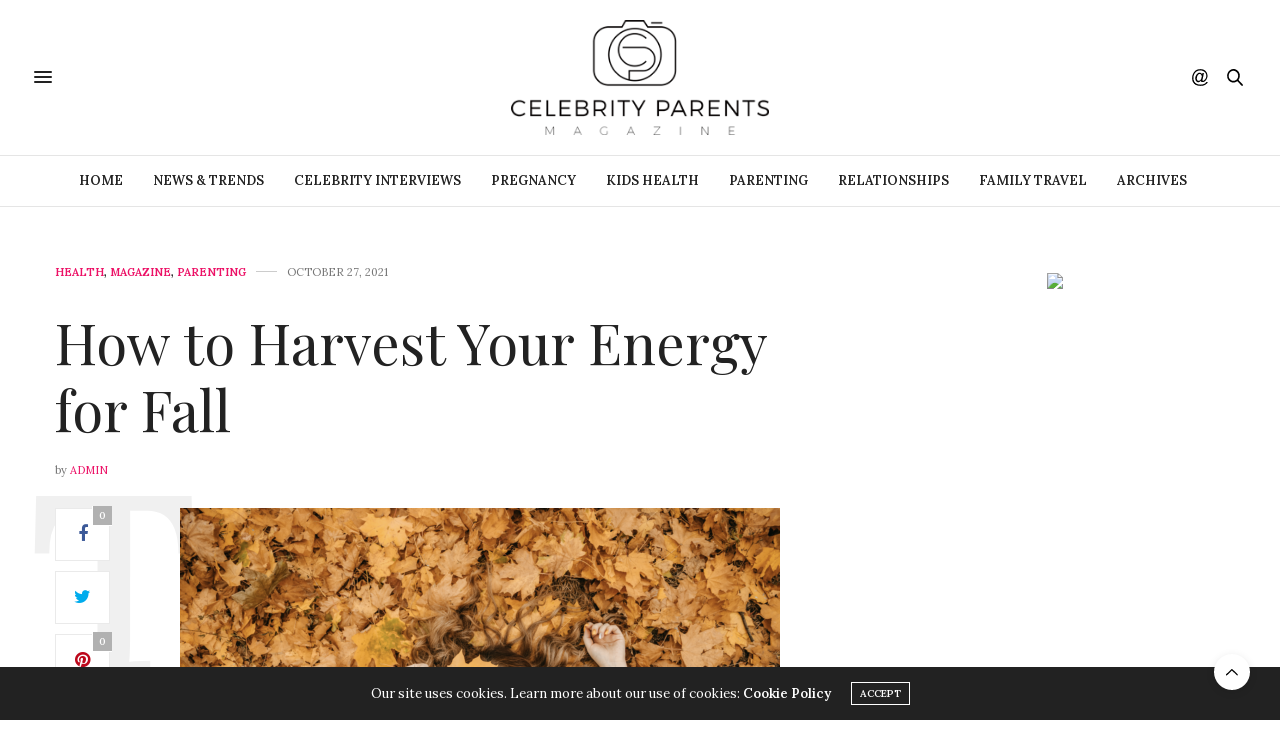

--- FILE ---
content_type: text/javascript
request_url: https://celebrityparentsmag.com/wp-content/plugins/red-shortcodes/js/red-shortcodes-lib.js?ver=1
body_size: 178
content:
jQuery(document).ready(function($) {

	$(".red-tab-inner").tabs();
	
	$(".red-toggle").each( function () {
		if($(this).attr('data-id') == 'closed') {
			$(this).accordion({ header: '.red-toggle-title', collapsible: true, active: false  });
		} else {
			$(this).accordion({ header: '.red-toggle-title', collapsible: true});
		}
	});
	
	
});

function red_send_mail( form, container){
	jQuery('#red-name').removeClass('invalid'); 
    jQuery('#red-email').removeClass('invalid'); 
    
    jQuery(container).html('');

	jQuery.ajax({
	    url: ajaxurl,
	    data: '&action=red_send_contact&'+jQuery( form ).serialize(),
	    type: 'POST',
	    dataType: "json",
	    cache: false,
	      success: function (json) {

	      	if(json.contact_name ){
	      		jQuery('#red-name').addClass('invalid'); 
	      		jQuery(container).append(json.contact_name);
	      	}

	      	if(json.contact_email ){
	      		jQuery('#red-email').addClass('invalid'); 
	      		jQuery(container).append(json.contact_email);
	      	}

	      	if(json.message ){
	      		jQuery(container).append(json.message);
	      	}
	        

	        
	    }
    });
    
}